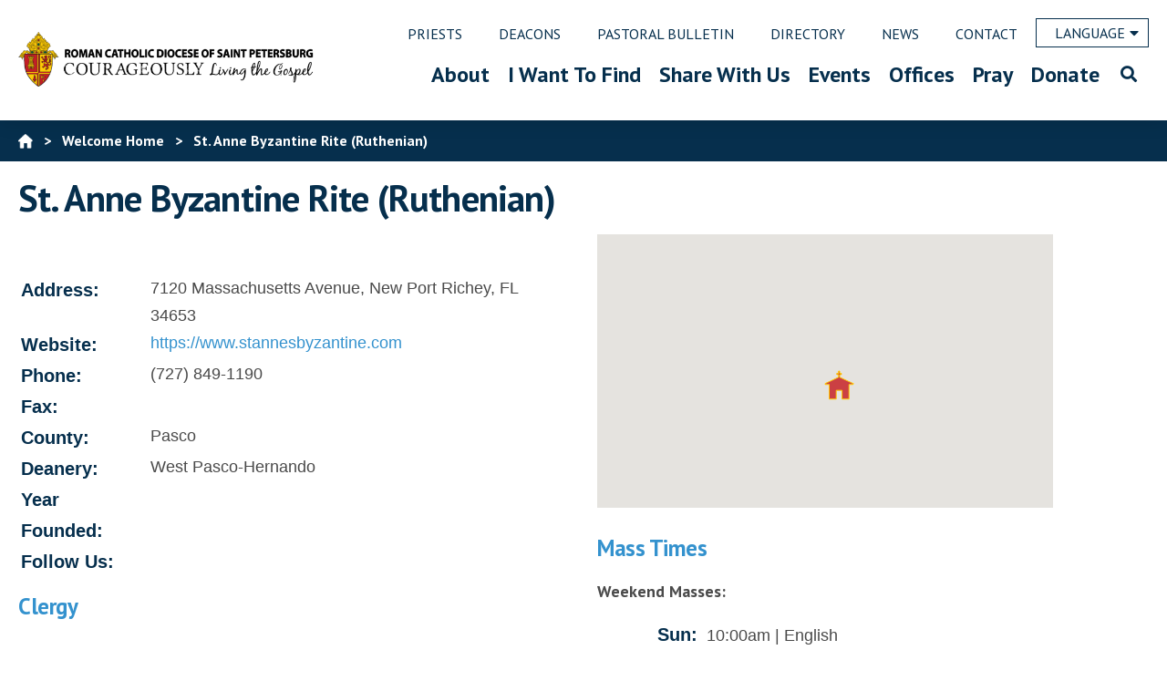

--- FILE ---
content_type: text/css
request_url: https://www.dosp.org/wp-content/plugins/dpi-modules/dpi_modules.css?ver=6.9
body_size: 10781
content:
.dpiModules.frontend,
{
	width: 100%;
}

.dpiModules.backend label
{
	width: 160px;
	display: inline-block;
	vertical-align: top;
	cursor: default;
}

.dpiModules.backend textarea
{
	width: 400px;
	height: 100px;
}

.dpiModules.frontend #googleMap .gm-style .gm-style-iw {
	font-weight: 400;
	font-size: 18px;
	font-family: 'PT Sans', sans-serif;
}

#dpi_modules_clergy_list.backend .auto-update,
#dpi_modules_parishes_list.backend .auto-update,
#dpi_modules_schools_list.backend .auto-update {
	background: #3492ce;
	color: #fff;
	border: #062f4d;
}

#dpi_modules_clergy_list.backend table.widefat,
#dpi_modules_parishes_list.backend table.widefat,
#dpi_modules_schools_list.backend table.widefat {
	margin-top: 10px;
}

.dpiModules .left
{
	float: left;
}

.dpiModules .clear
{
	clear: both;
}


.dpiModules .dpiModuleElement
{
	margin-bottom: 80px;
	border-bottom: 1px solid #d2d2d2;
	padding-bottom: 80px;
	overflow: auto;
}

@media screen and (min-width: 768px) {
	.dpiModules .records-container {
		display: grid;
		grid-template-columns: repeat(2, 1fr);
		column-gap: 20px;
	}
}

.dpiModules#dpi_modules_schools_list .grade-heading {
	text-align: center;
	margin-bottom: 20px;
	font-size: 32px;
}

.dpiModules .dpiModuleElement.school {
	margin-bottom: 10px;
	padding-bottom: 0;
	border: none;
}


.dpiModules .dpiModuleElement.school a {
	width: 100%;
	text-align: center;
}

.dpiModules.frontend h3
{
	margin-top: 0;
	margin-bottom: 2px;
	color: #3492ce;
}

.dpiModules.frontend h4
{
	margin-top: 0;
	margin-bottom: 2px;
	color: #3492ce;
}


.dpiModules.frontend label
{
	font-weight: bold;
	margin-right: 5px;
	width: 150px;
	display: inline-block;
	padding-left: 3px;
	font-size: 20px;
}

.dpiModules.frontend .additionalInformation label {
	width: auto;
}

.dpiModules .imageContainer
{
	width: 300px;
	margin-right: 30px;
	margin-bottom: 40px;
}
.dpiModules .imageContainer img
{
	display: block;
	margin: 0 auto;
	max-width: 300px;
	width: 100%;
}

#dpi_modules_parishes_view .imageContainer,
#dpi_modules_parishes_view .imageContainer img,
#dpi_modules_schools_view .imageContainer,
#dpi_modules_schools_view .imageContainer img
{
	max-width: 350px;
	width: initial;
	float: left;
}

#dpi_modules_parishes_view table.additionalInformation,
#dpi_modules_schools_view table.additionalInformation
{
	max-width: 600px;
}
#dpi_modules_parishes_view table.additionalInformation td,
#dpi_modules_schools_view table.additionalInformation td
{
	vertical-align: top;
}

.dpiModules.frontend .information
{
	max-width: 700px;
}

.dpiModules.backend #mediaPreview
{
	width: 200px;
}

.dpiModules.backend #removeImageContainer
{
	display: inline-block;
	margin-left: 15px;
	margin-top: 5px;
}

#dpi_modules_parishes_list.frontend h2 a
{
	text-decoration: none;
}

#dpi_modules_parishes_list.frontend .parishMassTimes,
#dpi_modules_schools_list.frontend .extraInformation
{
	width: 100%;
	max-width: 640px;
	min-height: 100px;
	float: right;
}

#dpi_modules_schools_list.frontend .extraInformation
{
	max-width: 550px;
}

#dpi_modules_schools_list.frontend .extraInformation {
	display: flex;
	flex-wrap: wrap;
	
}

#dpi_modules_schools_list.frontend .extraInformation > div {
	width: 48%;
	margin-bottom: 20px;
}

#dpi_modules_parishes_list.frontend .parishMassTimes label
{
	width: 110px;
	margin-right: 0;
}

#dpi_modules_parishes_list.frontend .information
{
	width: 420px;
}

#dpi_modules_schools_list.frontend .information
{
	width: 500px;
}

#dpi_modules_parishes_list.frontend #googleMap,
#dpi_modules_schools_list.frontend #googleMap
{
	width: 100%;
	/*max-width: 600px;*/
	height: 400px;
	margin: 0 auto;
	margin-top: 30px;
	padding: 0 40px;
}

#dpi_modules_parishes_list #googleMap img,
#dpi_modules_schools_list #googleMap img
{
	max-width: none;
}

#dpi_modules_parishes_view.frontend #localMap,
#dpi_modules_schools_view.frontend #googleMap
{
	width: 100%;
	max-width: 500px;
	height: 300px;
	margin: 20px 0 30px 0;
}

#dpi_modules_parishes_view #localMap img,
#dpi_modules_schools_view #googleMap img
{
	max-width: none;
}

#dpi_modules_parishes_view .button,
#dpi_modules_schools_view .button,
#dpi_modules_deacons_view .button
{
	margin-bottom: 10px;
	display: inline-block;
}


#dpi_modules_deacons_list.frontend .deacon
{
	margin-bottom: 30px;
}

#dpi_modules_schools_edit .checkboxWrapper
{
	margin: 20px;
}

.dpiModules.frontend h2 {
	margin-top: 0px;
	margin-bottom: 20px;
}


.dpiModules.frontend input, .dpiModules.frontend select, .dpiModules.frontend textarea {
	min-width: 30px;
}

.dpiModules.frontend #filterForm input {
	line-height: 1.6;
}

.dpiModules.frontend .parishMassTimes {
	display: flex;
	flex-wrap: wrap;
	justify-content: space-between;
}

.dpiModules.frontend .times-block {
	width: 48%;
}

.dpiModules.frontend .times-block table {
	width: 100%;
}

.dpiModules.frontend table td {
	vertical-align: top;
	border: none;
	padding: 0;
	word-break: keep-all;
}

.dpiModules.frontend .times-block table label {
	width: 110px;
}

.dpiModules.frontend table label,
.dpiModules.frontend #filterForm label {
	color: #062f4d;
}

.dpiModules.frontend .times-block table tr td.day {
	width: 110px;
    text-align: right;
    line-height: 28px;
	padding-right: 5px;
}

.dpiModules.frontend #socialMediaLinks a {
	color: #062f4d;
}

.dpiModules.frontend #schedule-disclaimer {
	text-align: center;
	font-style: italic;
}

.dpiModules.frontend .parish-clergy {
	display: flex;
	align-items: center;
	margin: 20px 0;
}

.dpiModules.frontend .assignmentImage {
	max-width: 150px;
	margin-right: 50px;
}

/*** Filters ***/
.dpiModules.frontend .chosen-container {
	text-align: left;
	font-size: 20px;
}

.dpiModules.frontend .chosen-container-single .chosen-single {
	border: 1px solid #707070;
	padding: 10px 10px 10px 20px;
	height: 46px;
	border-radius: 0px;
	line-height: 23px;
	text-decoration: none;
	background: none;
	color: #4a4a4a;
}

.dpiModules.frontend input[type="text"] {
	border: 1px solid #707070;
	color: #4a4a4a;
}

.dpiModules.frontend .chosen-container-single .chosen-single div {
	width: 46px;
}

.dpiModules.frontend .chosen-container-single .chosen-single div b {
	background: url('https://www.dosp.org/wp-content/themes/petersburg/images/button-filter-down-arrow.jpg') no-repeat right center;
}

.dpiModules.frontend .chosen-container-active.chosen-with-drop .chosen-single div b {
	background: url('https://www.dosp.org/wp-content/themes/petersburg/images/button-filter-down-arrow-active.jpg') no-repeat right center;
}

.dpiModules.frontend .chosen-container .chosen-results li.highlighted {
	background: #3492ce;
	color: #fff;
}

.dpiModules.frontend .chosen-container .chosen-results {
	/*overflow-y: scroll;*/
	margin: 0px;
	padding: 0px;
}

.dpiModules.frontend .chosen-container .chosen-results li {
	margin: 0;
	padding: 15px 6px 15px 20px;
}

.dpiModules.frontend #filter-right {
	width: 450px;
}

.dpiModules.frontend #filter-right label {
	width: 200px;
	display: flex;
	align-self: center;
}

.dpiModules.frontend #filter-right > div {
	display: flex;
	padding: 10px 0;
}

.dpiModules.frontend #filter-left > div {
	padding: 10px 0;
}

.dpiModules.frontend #filter-form input[type=checkbox] {
	min-width: 50px;
	margin-left: 30px;
	transform: scale(1.5);
}

.dpiModules.frontend .assignmentName {
	color: #3492ce;
}

.dpiModules.frontend .parish-clergy .assignmentPosition {
	color: #4a4a4a;
}

.dpiModules.frontend .address {
	font-size: 26px;
	line-height: 30px;
}

.dpiModules.frontend .information h3,
.dpiModules.frontend .information h3 a {
	color: #062f4d !important;
	margin-bottom: 10px;
}

.dpiModules.frontend .information h3 a:hover {
	text-decoration: none;
}

.dpiModules.frontend .details {
	text-transform: uppercase;
}

.dpiModules.frontend .button {
	background: #3492ce;
	border: none;
	color: #fff;
	text-transform: uppercase;
}

.dpiModules.frontend .button:hover {
	background: #062f4d;
}

.entry .entry-content .dpiModules.frontend a.btn-solid {
	color: #fff;
	padding: 10px 20px;
	font-weight: bold;
}


.entry .entry-content .dpiModules.frontend a.btn-solid:hover {
	text-decoration: none;
}

.dpiModules.frontend #resultsCount {
	color: #062f4d;
	margin: 80px 0 40px;
}

.dpiModules.frontend #providedByMassTimes {
	float: right;
}

.dpiModules.frontend .clergy h2 {
	margin-bottom: 20px;
}

.dpiModules.frontend .clergy label {
	color: #062f4d;
	width: 200px;
}

.dpiModules.frontend ul#assignments_container {
	list-style: none;
	margin: 0;
	padding: 0;
}

.dpiModules.frontend .clergy .left {
	margin-right: 80px;
}

.dpiModules.frontend .clergy h3 {
	margin-bottom: 10px;
}

#dpi_modules_clergy_view .imageContainer {
	max-width: 200px;
}

#dpi_modules_priests_list .imageContainer,
#dpi_modules_clergy_list .imageContainer {
	max-width: 150px;
	margin-bottom: 0px;
}

#dpi_modules_priests_list .dpiModuleElement,
#dpi_modules_clergy_list .dpiModuleElement {
	margin-bottom: 40px;
	padding-bottom: 40px;
	display: flex;
	align-items: center;
}

#dpi_modules_priests_list .information .details,
#dpi_modules_clergy_list .information .details {
	margin-top: 10px;
}

.dpiModules.frontend a.button:hover {
	color: #fff;
	text-decoration: none;
	background: #062f4d;
}

.dpiModules.frontend a.button:visited {
	color: #fff;
}

.dpiModules.frontend #clergy-filters {
	/*display: flex;
	flex-wrap: wrap;*/
	width: 100%;
	margin-bottom: 20px;
}

.dpiModules.frontend #clergy-filters > div {
	float: left;
	margin-right: 2%;
	margin-top: 1%;
}

.dpiModules.frontend #clergy-filters label {
	display: block;
	float: left;
}

.dpiModules.frontend #clergy-filters .filter-one {
	 width: 500px;
 }
 
.dpiModules.frontend #clergy-filters input[type="reset"] {
	float: left;
	clear: left;
}

#dpi_modules_priests_list #resultsCount,
#dpi_modules_clergy_list #resultsCount {
	margin-top: 40px;
}

#dpi_modules_schools_view.frontend h4 {
	margin-top: 20px;
}

#dpi_modules_schools_list.frontend #filterForm > div {
	display: flex;
	justify-content: space-between;
	flex-wrap: wrap;
}

#dpi_modules_schools_list.frontend #filterForm > div > div {
	margin: 10px 0;
}

#dpi_modules_schools_list.frontend label {
    width: auto;
}

.dpiModules.frontend #filter-buttons {
	display: flex;
	justify-content: space-between;
	margin: 20px 0 30px;
}

#dpi_modules_schools_view.frontend .affiliation {
	margin-bottom: 20px;
}

#dpi_modules_schools_view.frontend h5 {
	margin-bottom: 0;
}

#dpi_modules_schools_view .school {
	display: flex;
}

#dpi_modules_schools_view .school > div {
	width: 50%;
}

#dpi_modules_parishes_edit #masstimesContainer #masstimesCloneSource {
    display: none;


@media (max-width: 960px) {
	#dpi_modules_schools_view .school {
		flex-direction: column;
	}

	#dpi_modules_schools_view .school > div {
		width: 100%;
	}
}

@media (max-width: 500px) {
	#filter_id {
		width: 100%;
	}
}

--- FILE ---
content_type: text/css
request_url: https://www.dosp.org/wp-content/themes/petersburg/style.css?ver=0.5
body_size: 49026
content:
@charset "utf-8";

/*
 Theme Name:	Petersburg
 Theme URI:		http://diocesan.com
 Description:	Diocesan
 Author:		Ryan Ross
 Author URI:	http://diocesan.com/
 Template:		twentynineteen
 Version:		0.5
*/

html {
	font-size: 18px;
}

body {
	font-family: 'PT Sans', sans-serif;
	margin: 0;
	color: #4a4a4a;
	line-height: 1.7;
	overflow-x: hidden;
}

a, a:visited,
.entry .entry-content a:visited,
.entry .entry-content a {
	color: #3492ce;
	text-decoration: none;
}

a:hover, a:active,
.entry .entry-content a:hover, .entry .entry-content a:active {
	text-decoration: underline;
	color: #3492ce;
}

.darkblue {
	color: #062f4d;
}

.lightblue {
	color: #3492ce;
}

.wrap,
.entry .entry-content, .entry .entry-summary {
	width: 100%;
	/*max-width: 1120px;*/ /* 1080 */
	max-width: 1440px; /* 1400 */
	margin: 0 auto;
	padding: 0px 20px;
}

.entry-title {
	font-size: 3em;
	font-weight: bold;
}

#colophon .wrap {
	max-width: 1440px; /* 1400 */
}

.flextwo {
	display: flex;
	justify-content: space-between;
}

.flexcol {
	display: flex;
	flex-direction: column;
}

.anchor-bottom {
	align-items: flex-end;
}

.right {
	float: right;
}

.center {
	text-align: center;
}

.full-width {
	width: 100vw;
	position: relative;
	left: 50%;
	right: 50%;
	margin-left: -50vw !important;
	margin-right: -50vw !important;
	max-width: 100vw !important;
}

h1, h2, h3, h4, h5, h6 {
	color: #062f4d;
}

.site-content {
	/*padding-bottom: 50px;*/
}

/*** Twentynineteen overrides ***/
.author-description .author-link, .comment-metadata, .comment-reply-link, .comments-title, .comment-author .fn, .discussion-meta-info, .entry-meta, .entry-footer, .main-navigation, .no-comments, .not-found .page-title, .error-404 .page-title, .post-navigation .post-title, .page-links, .page-description, .pagination .nav-links, .sticky-post, .site-title, .site-info, #cancel-comment-reply-link, img::after, h1, h2, h3, h4, h5, h6, button, input, select, optgroup, textarea {
	font-family: 'PT Sans', sans-serif;
}

h1:not(.site-title)::before, h2::before {
	display: none !important;
}

.has-regular-font-size, .has-large-font-size, .comments-title, h3 {
	font-size: 1.375em;
}

.entry .entry-content > *, .entry .entry-summary > * {
	max-width: 1440px; /* 1400 */
}

.button, button, input[type="button"], input[type="reset"], input[type="submit"] {
	background: transparent;
	color: #000;
	border-radius: 0px;
	border: 1px solid #000;
}

.button:hover, button:hover, input[type="button"]:hover, input[type="reset"]:hover, input[type="submit"]:hover {
	background: #3492ce;
	color: #fff;
	border: 1px solid #fff;
}

.error-404.not-found .page-title, .error-404.not-found .page-content, .no-results.not-found .page-title, .no-results.not-found .page-content {
	margin: 0;
}

.archive .page-title, .search .page-title, .error404 .page-title {
	color: #767676;
	display: inline;
	letter-spacing: normal;
}

.entry .entry-title::before {
	content: "";
	display: none;
}

.entry {
	margin-top: calc(3 * 1rem);
}

button.btn-solid, .btn-solid {
	background: #3492ce;
	color: #fff;
	border: 1px solid #3492ce;
}

button.btn-solid:hover, .btn-solid:hover {
	background: #062f4d;
	border: 1px solid #062f4d;
}

.slick-dots {
	bottom: 25px;
}

.slick-dots li button::before {
	font-size: 22px;
	opacity: .50;
	color: #fff;
	-webkit-text-stroke: 2px #fff;
}

.slick-dots li.slick-active button::before {
	opacity: 1;
	color: #fff;
}

.site-content {
    overflow: visible;
}

/*** Header ***/
#primary-header, #sticky-header {
	background: #fff;
	padding: 20px;
	max-height: 150px;
}

.sticky {
	z-index: 9999;
	position: fixed;
	top: 0px;
	width: 100%;
	box-shadow: 0 0 20px rgba(0,0,0,.15);
}

.admin-bar .sticky {
	top: 32px;
}

#sticky-header {
	z-index: 9999;
	position: fixed;
	top: -150px;
	width: 100%;
	transition: transform .8s ease-in-out;
	box-shadow: 0 0 20px rgba(0,0,0,.15);
}

#sticky-header.sticky {
	transform: translateY(150px);
}

.admin-bar #sticky-header.sticky {
	transform: translateY(182px);
}

.has-mtsnb #sticky-header.sticky {
	transform: translateY(191px);
}

.admin-bar.has-mtsnb #sticky-header.sticky {
	transform: translateY(223px);
}

.has-featured #primary-header {
	background: transparent;
}

.has-mtsnb .sticky {
	top: 41px;
}

.admin-bar.has-mtsnb .sticky {
	top: 73px;
}

.site-header {
	background: lightblue; /* fall back */
	background-size: cover;
	background-position: center center;
	padding: 0px;
	margin-top: 132px;
}

.admin-bar .site-header {
	margin-top: 132px;
}

.site-header.has-featured {
	margin-top: 0px !important;
}

.admin-bar .has-featured #secondary-header {
	/*margin-top: 32px;*/
}

.has-mtsnb .has-featured #secondary-header {
	margin-top: 41px;
}

.admin-bar.has-mtsnb .has-featured #secondary-header {
	/*margin-top: 73px;*/
}

#secondary-header {
	padding: 30px 0;
	width: 100%;
	position: relative;
}

.has-featured #secondary-header {
	/* padding: 150px 0; */
	height: calc(100vh - 450px);
	display: flex;
	flex-direction: column;
	justify-content: center;
}

.home #secondary-header {
	position: absolute;
}

.home .has-featured #secondary-header {
	height: calc(100vh - 145px);
}

.home.admin-bar .has-featured #secondary-header {
	height: calc(100vh - 177px);
}

.home.has-mtsnb .has-featured #secondary-header {
	height: calc(100vh - 186px);
}

.home.admin-bar.has-mtsnb .has-featured #secondary-header {
	height: calc(100vh - 225px);
}

#secondary-header .entry-title {
	color: #fff;
}

.entry-title {
	-webkit-hyphens: none;
	-moz-hyphens: none;
	-ms-hyphens: none;
	hyphens: none;
	word-break: unset;
	word-wrap: unset;
}

.main-menu-more {
	display: none;
}

#top-menu, #main-menu {
	overflow: visible;
	position: relative;
	width: 100%;
}

#top-menu {
	z-index: 5;
}

#main-menu {
	z-index: 2;
}

#primary-menu {
	position: relative;
	z-index: 3;
}

#menus {
	position: relative;
}

#menu-language {
	
}

#menu-search {
	line-height: 60px;
	position: relative;
	z-index: 22;
}

#the-menu-search {
	z-index: 5;
}

header #logo a#logo-white {
	display: none;
}

#shift-search, .error404 .site-content .search-form {
	line-height: 60px;
	font-size: 18px;
	padding: 20px;
	position: relative;
}

.error404 .site-content .search-form {
	margin: 0 auto;
}

#the-menu-search .search-submit, #shift-search .search-submit, .error404 .search-submit {
	position: absolute;
	top: 7px;
	right: 3px;
	padding: 0.36rem 1rem;
	line-height: 2em;
	border-radius: 30px;
	background: #3492ce;
	border: none;
	color: #fff;
}

.error404 .site-content .search-submit {
    top: 10px;
    right: 23px;
}

 #shift-search .search-submit {
	top: 23px;
	right: 23px;
 }

#the-menu-search .search-field, .error404 .search-field {
	width: 600px;
	border-radius: 30px;
	border: 3px solid #c8d1d8;
	padding-left: 120px;
}

#shift-search .search-field {
	width: 100%;
	border-radius: 30px;
	border: 3px solid #c8d1d8;
	padding-left: 120px;
	height: 51px;
}

.has-featured #primary-header #the-menu-search .search-field {
	background: transparent;
	color: #fff;
}

#the-menu-search .search-form, .error404 .search-form {
	width: 600px;
	position: relative;
	font-size: 18px;
}

#the-menu-search .search-label, #shift-search .search-label, .error404 .search-label {
	position: absolute;
	left: 15px;
	color: #062f4d;
	font-weight: bold;
	z-index: 7;
}

#shift-search .search-label, .error404 .search-label {
	left: 35px;
}

#shift-search .search-label {
	line-height: 51px;
}

.has-featured #primary-header #the-menu-search .search-label {
	color: #fff;
}

#the-menu-search .search-label .fas, #shift-search .search-label .fas, .error404 .search-label .fas {
	margin-right: 10px;
}

header #logo {
	display: flex;
	align-items: center;
	z-index: 5;
	max-height: 90px;
}

header #logo a {
	display: inline-flex;
}

.button-search, .button-close-search {
	display: inline-flex;
	padding: 10px;
	border-radius: 40px;
	transition: all .5s ease;
	align-self: center;
}

.button-close-search {
	position: absolute;
	right: 0;
}

.button-search.darkblue {
	border: 3px solid rgba(255,255,255,0.6);
}

.has-featured #primary-header .button-search.darkblue {
	color: #fff;
}

.button-search.darkblue:hover, .button-close-search {
	border: 3px solid #3492ce;
	background: #3492ce;
	cursor: pointer;
	color: #fff;
}

.button-close-search .fas {
	width: 20px;
	text-align: center;
}

#search-mag {
	display: inline-block;
	background: url('/wp-content/themes/petersburg/images/icon-search-dark.png');
	background-size: contain;
	width: 16px;
	height: 18px;
	background-repeat: no-repeat;
	vertical-align: middle;
}

#the-menu-search {
	display: none;
	line-height: 60px;
	position: absolute;
	right: 0;
	bottom: 0;
	height: 60px;
	vertical-align: middle;
	width: 0;
}

#top-menu #google_language_translator select.goog-te-combo {
	width: 0px;
	padding: 0px !important;
	border: none !important;
}

.chosen-container-single a.chosen-single, #google_language_translator .chosen-container-single a {
	display: block !important;
}

#top-menu .chosen-single {
	background: transparent;
	border-radius: 0px;
	color: #062f4d;
	box-shadow: none;
}

.has-featured #top-menu .chosen-single {
	color: #fff;
}

.chosen-container {
	/*position: relative;
	z-index: 500;*/
}

#top-menu .chosen-container-single .chosen-drop {
	border-radius: 0px;
}

#top-menu .chosen-container .chosen-results li.highlighted {
	background: #3492ce;
	color: #fff;
}

#top-menu .chosen-container .chosen-drop {
	background: rgba(255,255,255,.95);
}

#top-menu .chosen-container-single .chosen-single div b {
	background: url('/wp-content/themes/petersburg/images/chosen-sprite-blue.png') no-repeat 0 2px;
}

.has-featured #top-menu .chosen-container-single .chosen-single div b {
	background: url('/wp-content/themes/petersburg/images/chosen-sprite-white.png') no-repeat 0 2px;
}

#top-menu .chosen-container {
	font-size: 16px;
	margin: 12px 0;
}

.chosen-container-single .chosen-search input[type="text"] {
	background: url('/wp-content/themes/petersburg/images/icon-search-dark.png') no-repeat 98% 4px !important;
	background-size: 26px auto !important;
}

/*** Breadcrumb ***/
#bread-crumb {
	background: #062f4d;
	color: #fff;
	font-size: 16px;
	font-weight: bold;
	height: 45px;
	line-height: 45px;
}

#home-icon {
	display: inline-block;
	background: url('/wp-content/themes/petersburg/images/icon-home.png');
	background-size: contain;
	width: 16px;
	height: 18px;
	background-repeat: no-repeat;
	vertical-align: middle;
}

#bread-crumb a, #bread-crumb a:visited, #bread-crumb a:hover {
	color: #fff;
}

/*** Footer ***/
.site-footer {
	background: #eeeeee;
	color: #062f4d;
}

#colophon .site-info {
	color: #062f4d;
	padding: 10px 0px;
	margin: 0px;
	font-size: 12px;
}

.hearts {
	color: #3492ce;
}

.footer-top {
	display: flex;
}

.footer-top a {
	width: 50%;
	position: relative;
	background-size: cover;
	background-repeat: no-repeat;
	background-position: center center;
}

.footer-top a:hover {
	text-decoration: none;
}

.footer-top .overlay {
	width: 100%;
	height: 100%;
	position: absolute;
	background: #062f4d;
	opacity: .75;
	top: 0;
	left: 0;
	z-index: 2;
}

#colophon .panel {
	color: #fff;
	display: flex;
	flex-direction: column;
	align-items: center;
	justify-content: center;
	position: relative;
	z-index: 10;
	height: 300px;
}

#colophon .panel button {
	color: #fff;
	border: 1px solid #fff;
}

#panelone {
	background-image: url("https://www.dosp.org/wp-content/uploads/2019/06/dosp-click.jpg");
}

#paneltwo {
	background-image: url("https://www.dosp.org/wp-content/uploads/2019/06/make-a-gift.jpg");
}

.ptitle {
	font-size: 24px;
	font-weight: bold;
}

.pbutton {
	font-size: 20px;
	text-transform: uppercase;
}

#fleft {
	padding-left: 40px;
	font-size: 20px;
	line-height: 28px;
}

#fleft h4 {
	font-size: 26px;
}

#fright {
	width: 20%;
}

#fsocial {
	padding: 10px 0px;
}

.flogo {
	width: 100%;
	max-width: 275px;
	padding: 20px;
}

.finfo {
	width: 100%;
	padding: 20px;
}

/*** Home Page ***/

.section-heading {
	font-size: 40px;
	font-weight: bold;
}

#cc-signup .button {
	border: none !important;
	background: #3492ce !important;
	color: #fff !important;
	font-weight: bold !important;
	text-transform: uppercase !important;
	font-size: 20px !important;
}

#cc-signup a:hover {
	text-decoration: none;
}

/*** Courageously Living the Gospel ***/
#clg-promo {
	background: url('/wp-content/themes/petersburg/images/background-clg.jpg');
	background-size: cover;
	background-position: center center;
	padding: 60px 0 80px;
}

@font-face {
	font-family: 'BlackJack';
	src: 
		local('BlackJack'),
		url('fonts/BLACKJAR.TTF') 
		format('truetype');
}

@font-face {
	font-family: 'Esteh';
	src: 
		local('Esteh'),
		url('fonts/Esteh.ttf') 
		format('truetype');
}

@font-face {
	font-family: 'Portmanteau';
	src: 
		local('Portmanteau'),
		url('fonts/Portmanteau Regular.ttf') 
		format('truetype'),
		url('fonts/Portmanteau-Regular.ttf')
		format('opentype');
}
#clg-title {
	margin-bottom: 20px;
	display: flex;
	justify-content: center;
	align-items: center;
}

.courageously {
	font-family: "Portmanteau";
	color: #fff;
	font-size: 48px;
}

.ltg {
	font-family: "BlackJack";
	color: #ffcb05;
	font-size: 50px;
	margin-top: 15px;
	margin-left: 10px;
}

.g {
	font-family: "Esteh";
}

#clg-quote {
	font-family: "BlackJack";
	color: #fff;
	font-size: 34px;
	line-height: 46px;
}

.quote-small {
	font-size: 26px;
}

#clg-promo button {
	color: #fff;
	border: 1px solid #fff;
	text-transform: uppercase;
	font-size: 18px;
	margin-top: 30px;
}

/*** Home Header ***/
.home #secondary-header .wrap {
	display: flex;
	align-items: center;
	height: calc(100vh - 450px); /* 150 header + 300 wrap padding */
}

.home.admin-bar #secondary-header .wrap {
	height: calc(100vh - 482px); /* 150 header + 300 wrap padding + 32 admin bar */
}

.home.has-mtsnb #secondary-header .wrap {
	height: calc(100vh - 491px); /* 150 header + 300 wrap padding + 41 notification bar */
}

.home.has-mtsnb.admin-bar #secondary-header .wrap {
	height: calc(100vh - 523px); /* 150 header + 300 wrap padding + 41 notification bar +32 admin bar */
}

#home-image-text {
	color: #fff;
	font-size: 50px;
}

#home-slider {
	width: 100%;
	position: relative;
	top: 0;
	height: 100vh;
	z-index: 1;
	margin-top: -132px;
}

#home-slider .slide {
	display: flex;
	width: 100%;
	height: 100vh;
	background-size: cover;
	background-position: center center;
}

#home-slider.slick-dotted.slick-slider {
	margin-bottom: 0;
}

.admin-bar #home-slider,
.admin-bar #home-slider .slide {
	height: calc( 100vh - 32px );
}

#home-slider .slide-caption {
	width: 100%;
	max-width: 1400px;
	color: #fff;
	margin: 0 auto 80px;
	align-self: flex-end;
	font-size: 46px;
	line-height: 61px;
	padding: 0 40px;
	text-align: center;
}

#home-slider .button {
	text-transform: uppercase;
	font-size: 20px;
	font-weight: bold;
	display: inline-block;
}

#home-video {
	width: 100%;
	position: relative;
	top: 0;
	margin-top: -132px;
	height: 100vh;
	z-index: 1;
	font-size: 0;
}

#home-video video {
	width: 100%;
	height: calc(100vh);
	min-height: 200px;
	object-fit: cover;
	/*object-position: 50% 30%;*/
}

.admin-bar #home-video,
.admin-bar #home-video video {
	height: calc( 100vh - 32px );
}

#video-caption {
	position: absolute;
	bottom: 45%;
	width: 100%;
	text-align: center;
	font-family: "Portmanteau";
	color: #fff;
	/*font-size: 48px;*/
	font-weight: bold;
}

#video-caption .button {
	background: #3492ce;
	color: #fff;
	border: none;
	/*padding-top: .6rem;*/
	text-transform: uppercase;
	font-size: 20px;
	font-weight: bold;
	display: inline-block;
}

#video-caption .button:hover {
	background: #062f4d;
	/*text-decoration: none;*/
}

/*** Feature Grid ***/
#feature-grid {
	/**/
}

#feature-grid .feature-item {
	background-position: center center;
	background-size: cover;
	position: relative;
	width: 32%;
	height: 240px;
	margin-bottom: 2%;
	cursor: pointer;
	overflow: hidden;
	top: 0;
	right: 0;
	bottom: 0;
	left: 0;
	z-index: 1;
	display: flex;
	flex-direction: column;
	justify-content: flex-end;
	transition: all .3s ease-in-out;
	background-color: #3492ce; /* default */
}

#feature-grid .feature-overlay {
	/**/
}

#feature-grid .feature-content {
	font-size: 20px;
	font-weight: bold;
	color: #fff;
	padding: 0 10px 20px 40px;
	transform: translateY(100%);
	transition: all .3s ease-in-out;
	z-index: 8;
}

#feature-grid .feature-excerpt {
	font-weight: 400;
	margin: 0;
	line-height: 24px;
}

#feature-grid h4.the-title {
	position: absolute;
	bottom: 100%;
	padding: 40px 0 30px;
	margin: 0;
	font-size: 30px;
	color: #fff;
	transition: all .3s ease-in-out;
}

#feature-grid .feature-item:hover .feature-content {
	transform: translateY(0%);
	color: #4a4a4a;
}

#feature-grid .feature-item:hover h4.the-title {
	padding-bottom: 10px;
	color: #4a4a4a;
}

#feature-grid.grid-2 > div:first-of-type,
#feature-grid.grid-4 > div:nth-of-type( 4n + 2 ),
#feature-grid.grid-4 > div:nth-of-type( 4n + 3 ),
#feature-grid.grid-5 > div:first-of-type,
#feature-grid.grid-7 > div:first-of-type,
#feature-grid.grid-7 > div:last-of-type,
#feature-grid.grid-8 > div:first-of-type {
	width: 66%;
}

#feature-grid .feature-item::after {
	transition: all .3s ease-in-out;
}

#feature-grid .feature-item:hover::after {
	opacity: 0.95;
	background: -moz-linear-gradient(0deg, rgba(255,255,255,1) 0%, rgba(255,255,255,0.8) 20%, rgba(255,255,255,0) 100%);
	background: -webkit-linear-gradient(0deg, rgba(255,255,255,1) 0%, rgba(255,255,255,0.8) 20%, rgba(255,255,255,0) 100%);
	background: linear-gradient(0deg, rgba(255,255,255,1) 0%, rgba(255,255,255,0.8) 20%, rgba(255,255,255,0) 100%);
	filter: progid:DXImageTransform.Microsoft.gradient(startColorstr="#ffffff",endColorstr="#ffffff",GradientType=1);
}

/*** Featured Panels ***/
#featured-panels {
	display: flex;
	justify-content: space-between;
	align-items: center;
	height: calc(100vw *.38);
}

#featured-panels .panel {
	background-size: cover;
	background-position: center center;
	width: 25%;
	padding-top: 30%;
	margin: 0 5px;
	flex-basis: calc(100% / 4);
	border-bottom: 12px solid #3492ce;
	transition: all .5s ease;
	position: relative;
	-webkit-box-shadow: 0px 3px 6px 0px rgba(0,0,0,0.16);
	-moz-box-shadow: 0px 3px 6px 0px rgba(0,0,0,0.16);
	box-shadow: 0px 3px 6px 0px rgba(0,0,0,0.16);
}

#featured-panels .panel .caption {
	height: 0;
	text-transform: uppercase;
	color: #fff;
	background: #3492ce;
	position: absolute;
	bottom: 0;
	overflow: hidden;
	width: 100%;
	text-align: center;
	transition: all .5s ease;
	font-size: 16px;
}

#featured-panels .panel .caption.empty {
	background: transparent;
}

#featured-panels .panel .caption .arrow {
	height: 50px;
	color: #fff;
	background: #ffcb05;
	position: absolute;
	bottom: 0;
	width: 100%;
	font-size: 28px;
}

#featured-panels .panel button {
	color: #fff;
	background: #3492ce;
	text-transform: uppercase;
	border: none;
	position: absolute;
	/*bottom: 100px;
	left: 0;
	right: 0;*/
	transform: translate(-50%, -50%);
	left: 50%;
	bottom: 75px;
	margin: 0 auto;
	z-index: 88;
	font-size: 20px;
}

#featured-panels .panel .gradient {
	position: absolute;
	top: 0;
	width: 100%;
	height: 100%;
	background: url('/wp-content/themes/petersburg/images/gradient-panel.png');
	background-repeat: repeat-x;
	background-position: left bottom;
}

#featured-panels .panel:hover {
	padding-top: 32%;
	border-bottom: 0px;
	-webkit-box-shadow: 0px 3px 16px 0px rgba(0,0,0,0.4);
	-moz-box-shadow: 0px 3px 16px 0px rgba(0,0,0,0.4);
	box-shadow: 0px 3px 16px 0px rgba(0,0,0,0.4);
}

#featured-panels .panel:hover .caption {
	height: 160px;
	padding-top: 60px;
}

/*** Grid Items ***/
#home-grid {
	
}

#grid-items {
	display: flex;
	justify-content: space-between;
	flex-wrap: wrap;
	text-align: left;
	margin-top: 40px;
}

#grid-items .item {
	width: 23%;
	margin-bottom: 50px;
}

#grid-items .item a {
	text-decoration: none;
}

#grid-items .item .image {
	/*object-fit: cover;
	height: 240px;
	width: 100%;*/
	object-fit: contain;
	height: 250px;
	width: 500px;
	transition: all .5s;
}

#grid-items .item .title {
	font-weight: bold;
	color: #3492ce;
	font-size: 26px;
}

#grid-items .item .caption {
	color: #4a4a4a;
	font-size: 20px;
	line-height: 26px;
}

#grid-items .item:hover .image {
	transform: scale(1.1);
}

/*** Learn About ***/

#learn-about {
	/*margin: 80px 0 50px;*/
	margin: 0px 0 60px;
}

.learn-about-contain .chosen-container {
	text-align: left;
	font-size: 24px;
}

.learn-about-contain .chosen-container-single .chosen-single {
	border: 1px solid #707070;
	padding: 10px 10px 10px 20px;
	height: 60px;
	border-radius: 0px;
	line-height: 30px;
	text-decoration: none;
	color: #4a4a4a;
}

.learn-about-contain .chosen-container-single .chosen-single div {
	width: 60px;
}

.learn-about-contain .chosen-container-active.chosen-with-drop .chosen-single div b {
	background-position: unset;
}

.learn-about-contain .chosen-container-single .chosen-single div b {
	background: url('https://www.dosp.org/wp-content/themes/petersburg/images/button-learn-down-arrow.png') no-repeat right center;
}

.learn-about-contain .chosen-container .chosen-results li.highlighted {
  background: #3492ce;
  color: #fff;
}

#top-menu .chosen-container .chosen-results, .learn-about-contain .chosen-container .chosen-results {
	/*overflow-y: scroll;*/
	margin: 0px;
	padding: 0px;
}

.learn-about-contain .chosen-container .chosen-results li {
	margin: 0;
	padding: 15px 6px 15px 20px;
}

/*** Subscribe ***/
#subscribe-bar {
	background: #062f4d;
	color: #fff;
	padding: 40px 0;
	margin-bottom: 0;
}

#subscribe-content {
	display: flex;
	justify-content: space-between;
	align-items: center;
	padding: 20px 0;
}

#subscribe-content-sans-form {
	display: flex;
	align-items: center;
	flex-direction: column;
}

.subscribe-title {
	font-size: 50px;
	line-height: 50px;
	font-weight: bold;
}

#subscribe-content-sans-form .subscribe-title {
	font-size: 38px;
	line-height: 38px;
}

#ministry-supported {
	font-size: 20px;
	color: #4a4a4a;
	text-align: center;
	font-style: italic;
	clear: both;
}

#subscribe-bar button[type="submit"], #stay-updated-embed button[type="submit"] {
	background: #3492ce;
	color: #fff;
	border: 1px solid #3492ce;
	text-transform: uppercase;
	padding: .73rem 1rem;
}

/*** Office Ministry Pages ***/
#content-office {
	position: relative;
}

#office-links {
	/*position: absolute;
	top: 0;
	right: 0;*/
}

#office-links .button {
	border: none;
	background: #3492ce;
	color: #fff;
	font-weight: bold;
	text-transform: uppercase;
	font-size: 20px;
	margin-left: 10px;
}

#office-top {
	display: flex;
	justify-content: space-between;
	align-items: center;
}

#office-sub-title h2 {
	margin: 0;
}

ul#social-office {
	list-style: none;
	padding-left: 0px;
}

ul#social-office li {
	display: inline-block;
	margin: 5px;
}

ul#social-office a {
	color: #fff;
}

ul#social-office a:hover {
	color: #3492ce;
}

ul#social-office i {
	font-size: 30px;
}

.social-fb::before {
	content: "\f082";
}

.social-tw::before {
	content: "\f099";
}

.social-in::before {
	content: "\f16d";
}

.social-fr::before {
	content: "\f16e";
}

.social-pt::before {
	content: "\f0d2";
}

.social-yt::before {
	content: "\f167";
}

.social-vm::before {
	content: "\f27d";
}

/*** Feature Office Panels ***/
#features-contain {
	clear: both;
}

#features-contain h2 {
	margin-top: 3rem;
	margin-bottom: 2rem;
}

#office-features, #office-children-nav {
	display: flex;
	flex-wrap: wrap;
	justify-content: space-between;
}

.feature {
	width: 47%;
	margin-bottom: 60px;
}

.feature-header {
	width: 100%;
	height: 250px;
	background-size: cover;
	position: relative;
	background-position: center center;
}

.child-panel .feature-header {
	background-color: #062f4d;
}

.feature-overlay {
	width: 100%;
	height: 100%;
	position: absolute;
	background: url('/wp-content/themes/petersburg/images/feature-gradient.png');
	background-repeat: repeat-x;
	background-position: left bottom;
	z-index: 4;
}

.feature-title {
	position: absolute;
	z-index: 55;
	display: flex;
	justify-content: center;
	align-items: center;
	width: 100%;
	height: 100%;
	color: #fff;
	font-size: 50px;
	font-weight: bold;
	text-align: center;
	padding: 20px;
}

.feature-summary {
	margin: 25px 0;
}

a.learn-more-link, a.view-all-link {
	text-transform: uppercase;
	text-decoration: none !important;
	font-weight: bold;
	display: flex;
	color: #3492ce;
}

.view-all-link::after,
.learn-more-link::after, 
.click-link::after {
	font-family: "Font Awesome 5 Free";
	font-weight: 900;
	content: "\f105";
	font-size: 14px;
	padding-left: 8px;
	line-height: 26px;
	align-self: center;
}

/*** Staff ***/
#staff-contain {
	display: flex;
	justify-content: space-between;
	flex-wrap: wrap;
}

.staff-name {
	font-weight: bold;
}

staff {
	display: block;
	overflow: auto;
}

#staff-members {
	display: flex;
	flex-wrap: wrap;
}

#staff-members staff {
	width: 47%;
	display: flex;
	justify-content: left;
	margin-bottom: 60px;
	align-items: start;
}

#staff-members staff .staff-info {
	display: flex;
	flex-direction: column;
	justify-content: space-between;
}

#staff-members staff .staff-name {
	color: #3492ce;
}

#staff-members button {
	margin-top: 10px;
}

staff img {
	margin-right: 30px;
	object-fit: contain;
}

staff .staff-title {
	font-weight: bold;
}

staff .staff-image {
	float: left;
}

staff .bio {
	margin-top: 10px;
}

/*** News ***/
#news-contain {
	
}

#blog-feed {
	width: 65%;
	display: flex;
	flex-wrap: wrap;
	justify-content: space-between;
	align-self: flex-start;
}

#blog-feed > div {
	width: 46%;
}

#twitter-parkes {
	width: 30%;
}

#twitter-parkes h2 {
	margin-top: 0;
}

.news-cat-title {
	color: #fff;
	text-transform: uppercase;
	width: 100%;
	margin-bottom: 5px;
	font-size: 15px;
	font-weight: bold;
	padding: 5px 15px;
}

.cat-1, .cat-7, .cat-13, .accent-1 { background: #062f4d; }
.cat-2, .cat-8, .cat-14, .accent-2 { background: #3492ce; }
.cat-3, .cat-9, .cat-15, .accent-3 { background: #006a55; }
.cat-4, .cat-10, .cat-16, .accent-4 { background: #c4161c; }
.cat-5, .cat-11, .cat-17, .accent-5 { background: #3492ce; }
.cat-6, .cat-12, .cat-18, .accent-6 { background: #4a4a4a; }

a.news-link,
.entry .entry-content a.news-link {
	display: block;
	color: #4a4a4a;
	text-decoration: none;
	padding-top: 15px;
	margin-top: 15px;
	line-height: 24px;
	border-top: 1px solid #c1c6cc;
}

a.news-link:hover,
.entry .entry-content a.news-link:hover {
	text-decoration: underline;
}

.view-all-link {
	margin: 30px 0;
}

.top-news {
	
}

.top-contain {
	background-size: cover;
	background-position: center center;
	width: 100%;
	height: 210px;
	position: relative;
}

.top-title {
	color: #fff;
	padding: 15px;
	position: absolute;
	bottom: 0;
	left: 0;
	line-height: 24px;
	font-weight: bold;
	z-index: 56;
}

.top-overlay {
	width: 100%;
	height: 100%;
	position: absolute;
	background: url('/wp-content/themes/petersburg/images/feature-gradient.png');
	background-repeat: repeat-x;
	background-position: left bottom;
	z-index: 4;
}

#post-info {
	border-bottom: 1px solid #d2d2d2;
	padding-bottom: 20px;
	font-size: 15px;
	display: flex;
	color: #3492ce;
}

#post-info > span {
	margin-right: 35px;
	display: flex;
	align-items: center;
}

#post-info svg, #post-info .far {
	fill: #3492ce;
	color: #3492ce;
	margin-right: 10px;
}

.byline {
	display: none !important;
}

.entry-left {
	width: 70%;
}

.entry-right {
	width: 26%;
}

#recent-news {
	border: 1px solid #c1c6cc;
	border-bottom: none;
}

.recent-title {
	text-transform: uppercase;
	border-bottom: 1px solid #c1c6cc;
	font-size: 20px;
	font-weight: bold;
	text-align: center;
	padding: 13px;
}

a.item-title,
.entry .entry-content a.item-title {
	line-height: 24px;
	color: #4a4a4a;
	text-decoration: none;
}

a.item-title:hover,
.entry .entry-content a.item-title:hover {
	text-decoration: underline;
}

.recent-item {
	border-bottom: 1px solid #c1c6cc;
	display: flex;
}

.recent-info {
	padding: 16px;
	display: flex;
	flex-direction: column;
	width: 100%;
}

.recent-item [class^="accent"] {
	width: 25px;
	margin-bottom: -1px;
}

.recent-pub, .recent-cats {
	font-size: 13px;
	color: #4a4a4a;
	display: flex;
	align-items: center;
	flex-wrap: wrap;
}

.recent-pub a, .recent-cats a,
.entry .entry-content .recent-pub a,
.entry .entry-content .recent-cats a {
	color: #4a4a4a;
}

.recent-pub::before,
.recent-cats::before,
.cat-post-pub::before {
	font-family: "Font Awesome 5 Free";
	font-weight: 400;
	font-size: 15px;
	padding-right: 9px;
	line-height: 26px;
	align-self: center;
}

.recent-pub::before,
.cat-post-pub::before {
	content: "\f017";
}

.recent-cats::before {
	content: "\f07b";
}

.entry-left p:first-of-type {
	margin-top: 0px;
}

#category-posts {
	/*display: flex;
	justify-content: space-between;
	flex-wrap: wrap;*/
	margin-top: 60px;
	/*align-items: flex-start;*/
	display: grid;
    grid-gap: 60px;
    grid-template-columns: repeat(auto-fill, 30%);
}

#category-posts article {
	/*width: 31%;*/
	background: #eee;
	margin-top: 0px;
	/*margin-bottom: 40px;*/
}

.cat-post-contain {
	padding: 20px 30px 30px 30px;
}

.cat-post-thumb + .cat-post-contain {
	padding: 10px 30px 30px 30px;
}

.cat-post-title {
	font-size: 20px;
	font-weight: bold;
	color: #062f4d;
	line-height: 32px;
}

.cat-post-title a,
.entry .entry-content .cat-post-title a {
	color: #062f4d;
}

.cat-post-pub {
	color: #3492ce;
	font-size: 15px;
	margin-top: 10px;
	margin-bottom: 10px;
}

.read-more-link {
	
}

.cat-post-thumb {
	width: 100%;
	height: 225px;
	object-fit: cover;
}

.cat-post-excerpt p:first-of-type {
	margin-top: 0;
}

/*** DOSP Click ***/
#resources-menu {
	display: flex;
	justify-content: space-between;
	flex-wrap: wrap;
	margin-top: 50px;
}

.click-cat {
	width: 46%;
}

.click-cat a:hover {
	text-decoration: none !important;
}

.click-gradient {
	position: absolute;
	top: 0;
	width: 100%;
	height: 100%;
	background: url('/wp-content/themes/petersburg/images/gradient-resource.png');
	background-repeat: repeat-x;
	background-position: left bottom;
}

.click-button {
	display: flex;
	justify-content: center;
	align-items: center;
	height: 250px;
	background-position: center center;
	background-size: cover;
	position: relative;
}

.click-button h4 {
	color: #fff;
	font-size: 50px;
	font-weight: bold;
	z-index: 7;
}

.click-description {
	margin: 20px 0;
}

a.click-link {
	text-transform: uppercase;
	font-weight: bold;
}

#click-nav,
#feature-grid {
	display: flex;
	flex-wrap: wrap;
	justify-content: space-between;
	margin-bottom: 0px;
}

#feature-grid {
	clear: both;
}

.click-nav-block {
	background-position: center center;
	background-size: cover;
	position: relative;
	width: 32%;
	height: 240px;
	display: flex;
	justify-content: center;
	align-items: center;
	font-size: 50px;
	font-weight: bold;
	color: #fff;
	margin-bottom: 2%;
}

.click-nav-block:hover {
	cursor: pointer;
}

.click-nav-block::after,
#feature-grid .feature-item::after {
	content: " ";
	position: absolute;
	width: 100%;
	height: 100%;
	top: 0;
	left: 0;
	background: #1c1c1c;
	opacity: .25;
}

.click-nav-label {
	position: relative;
	z-index: 8;
}

.click-first {
	width: 66%;
}

#click-forms {
	background-image: url('/wp-content/themes/petersburg/images/click-button-forms.jpg');
}

#click-fliers {
	background-image: url('/wp-content/themes/petersburg/images/click-button-fliers.jpg');
}

#click-quick-links {
	background-image: url('/wp-content/themes/petersburg/images/click-button-quick-links.jpg');
}

#click-policies {
	background-image: url('/wp-content/themes/petersburg/images/click-button-policies.jpg');
}

#click-reports {
	background-image: url('/wp-content/themes/petersburg/images/click-button-reports.jpg');
}

#click-resources-contain {
	display: flex;
	justify-content: space-between;
	flex-wrap: wrap;
	margin-top: 20px;
}

.click-resource {
	width: 48%;
	margin-bottom: 50px;
}

/*** IE Object-Fit ***/
.compat-object-fit {
	background-repeat: no-repeat;
	background-position-x: center;
}

.compat-object-fit .image {
	visibility: hidden;
}

/*** ShiftNav ***/
.shiftnav-toggle-button {
	display: flex !important;
	padding: 10px 15px;
	color: white;
	background: none !important;
	z-index: 999;
	position: relative;
	flex-direction: column;
	align-items: center;
	text-transform: uppercase;
}

.shiftnav-toggle-button i {
	font-size: 36px;
}

.shiftnav-toggle-button:hover {
	display: flex;
	padding: 10px 15px;
	background: none;
	color: #dedede;
	text-decoration: none;
}

.shiftnav.shiftnav-skin-light.shiftnav-right-edge {
	border-left: none;
	width: 100%;
}

.shiftnav.shiftnav-right-edge {
	right: 0;
	-webkit-transform: translateX(100%) !important;
	-moz-transform: translateX(100%) !important;
	-ms-transform: translateX(100%) !important;
	-o-transform: translateX(100%) !important;
	transform: translateX(100%) !important;
	top: 100px;
}

.has-mtsnb .shiftnav.shiftnav-right-edge {
	top: 141px;
}

.shiftnav-open .shiftnav.shiftnav-open-target {
	-webkit-transform: translateX(0) !important;
	-moz-transform: translateX(0) !important;
	-ms-transform: translateX(0) !important;
	-o-transform: translateX(0) !important;
	transform: translateX(0) !important;
}

.shiftnav:after {
	display: none !important;
}

#shift-quick-links, #shift-contact {
	padding: 10px 20px;
	color: #062f4d;
	font-size: 14px;
}

#shift-quick-links a {
	display: block;
	text-transform: uppercase;
	font-size: 16px;
	padding: 5px 0px;
	color: #062f4d;
}

#shift-quick-links a:hover {
	text-decoration: none;
}

#shift-contact div > span {
	font-weight: bold;
	padding-right: 4px;
}

.shiftnav-toggle-button .fa-close:before {
	content: "\f00d" !important;
}

/*** 404 ***/
.error-404 {
	text-align: center;
	padding: 40px 0;
}

/*** Stay Updated 2020 ***/
#stay-updated {
	padding: 60px 0;
	clear: both;
}

#updated-columns {
	display: flex;
}

#updated-columns > div {
	padding: 0 60px;
	width: 50%;
}

#updated-columns button {
	color: #fff;
	background: #3492ce;
	text-transform: uppercase;
	border: none;
	padding: 1em 3em;
	font-size: 20px;
}

#updated-columns h4 {
	margin-bottom: .5rem;
}

#updated-columns p {
	margin-top: 0;
}

/*** ACF Masonry Row ***/

.full-width-row {
	width: 100vw;
	max-width: 100vw !important;
	position: relative;
	left: 50%;
	right: 50%;
	margin-left: -50vw !important;
	margin-right: -50vw !important;
}

.masonry-row {
	color: #fff;
	clear: both;
	margin-top: 0 !important;
}

.home .masonry-row {
	padding-top: 60px;
}

.masonry-row li {
	line-height: 0;
	float: left;
}

.masonry-row a {
	line-height: 1.5;
	color: #fff;
	text-decoration: none;
	position: absolute;
	background-image: linear-gradient(-180deg, rgba(25,25,25,0) 20%, #111 110%);
	cursor: pointer;
	overflow: hidden;
	top: 0;
	right: 0;
	bottom: 0;
	left: 0;
	z-index: 1;
	display: flex;
	flex-direction: column;
	justify-content: flex-end;
	transition: all .2s ease-in-out;
}

.masonry-row ul {
	list-style: none;
	margin: 0;
	padding: 0;
}

.masonry-row ul li {
	margin: 0;
	padding: 0;
	display: inline-block;
	position: relative;
	box-sizing: border-box;
	background-size: cover;
	background-position: center;
}

.masonry-row ul li::after {
	display: inline-block;
	position: relative;
	content: '';
	padding-top: 50%;
	width: 100%;
}

/* 2 tiles */

.masonry-row ul.masonry-2 li:nth-child(1) {
	width: calc(50%);
}

.masonry-row ul.masonry-2 li:nth-child(2) {
	width: calc(50%);
}

/* 3 tiles */

.masonry-row ul.masonry-3 li:nth-child(1) {
	width: calc(33%);
}

.masonry-row ul.masonry-3 li:nth-child(2) {
	width: calc(33%);
}

.masonry-row ul.masonry-3 li:nth-child(3) {
	width: calc(33%);
}

/* 4 tiles */

.masonry-row ul.masonry-4 li:nth-child(1) {
	width: calc(50%);
}

.masonry-row ul.masonry-4 li:nth-child(2) {
	width: calc(50%);
}

.masonry-row ul.masonry-4 li:nth-child(2)::after {
	padding-top: 25%;
}

.masonry-row ul.masonry-4 li:nth-child(3) {
	width: calc(25%);
}

.masonry-row ul.masonry-4 li:nth-child(4) {
	width: calc(25%);
}

/* 5 tiles */

.masonry-row ul.masonry-5 li:nth-child(1) {
	width: calc(57.142857142%);
}

.masonry-row ul.masonry-5 li:nth-child(2) {
	width: calc(42.857142857%);
	float: right;
}

.masonry-row ul.masonry-5 li:nth-child(3) {
	width: calc(42.857142857%);
	float: right;
}

.masonry-row ul.masonry-5 li:nth-child(4) {
	width: calc(28.571428571%);
	float: right;
}

.masonry-row ul.masonry-5 li:nth-child(5) {
	width: calc(28.571428571%);
	float: right;
}

/* 6 tiles */
.masonry-row ul.masonry-6 li:nth-child(1) {
	width: calc(50%);
	float: left;
}

.masonry-row ul.masonry-6 li:nth-child(1)::after {
	padding-top: 66%;
}

.masonry-row ul.masonry-6 li:nth-child(2) {
	width: calc(25%);
	float: right;
}

.masonry-row ul.masonry-6 li:nth-child(3) {
	width: calc(25%);
	float: right;
}

.masonry-row ul.masonry-6 li:nth-child(4) {
	width: calc(50%);
	float: right;
}

.masonry-row ul.masonry-6 li:nth-child(4)::after {
	padding-top: 66%;
}

.masonry-row ul.masonry-6 li:nth-child(5) {
	width: calc(25%);
	float: left;
}

.masonry-row ul.masonry-6 li:nth-child(6) {
	width: calc(25%);
	float: left;
}
/***
.masonry-row ul.masonry-6 li:nth-child(1) {
	width: calc(22.5%);
}

.masonry-row ul.masonry-6 li:nth-child(1)::after {
	padding-top: 200%;
}

.masonry-row ul.masonry-6 li:nth-child(2) {
	width: calc(50%);
}

.masonry-row ul.masonry-6 li:nth-child(2)::after {
	padding-top: 60%;
}

.masonry-row ul.masonry-6 li:nth-child(3) {
	width: calc(27.5%);
}

.masonry-row ul.masonry-6 li:nth-child(3)::after {
	padding-top: 81.82%;
}

.masonry-row ul.masonry-6 li:nth-child(4) {
	width: calc(27.5%);
	float: right;
}

.masonry-row ul.masonry-6 li:nth-child(4)::after {
	padding-top: 81.82%;
}

.masonry-row ul.masonry-6 li:nth-child(5) {
	width: calc(25%);
}

.masonry-row ul.masonry-6 li:nth-child(5)::after {
	padding-top: 60%;
}

.masonry-row ul.masonry-6 li:nth-child(6) {
	width: calc(25%);
}

.masonry-row ul.masonry-6 li:nth-child(6)::after {
	padding-top: 60%;
}***/

/* 7 tiles */

.masonry-row ul.masonry-7 li:nth-child(1) {
	width: calc(50%);
}

.masonry-row ul.masonry-7 li:nth-child(1)::after {
	padding-top: 50%;
}

.masonry-row ul.masonry-7 li:nth-child(2) {
	width: calc(50%);
	float: right;
}

.masonry-row ul.masonry-7 li:nth-child(2)::after {
	padding-top: 25%;
}

.masonry-row ul.masonry-7 li:nth-child(3) {
	width: calc(25%);
}

.masonry-row ul.masonry-7 li:nth-child(4) {
	width: calc(25%);
	float: right;
}

.masonry-row ul.masonry-7 li:nth-child(5) {
	width: calc(25%);
	float: right;
}

.masonry-row ul.masonry-7 li:nth-child(6) {
	width: calc(25%);
	float: right;
}

.masonry-row ul.masonry-7 li:nth-child(7) {
	width: calc(50%);
}

.masonry-row ul.masonry-7 li:nth-child(7)::after {
	padding-top: 25%;
}

.masonry-row li .tile-content {
	padding: 0 20px 20px 20px;
	transform: translateY(100%);
	transition: all .3s ease-in-out;
}

.masonry-row li:hover .tile-content {
	transform: translateY(0%);
}

.masonry-row li:hover a {
	text-decoration: none;
}

.masonry-row h2 {
	color: #fff;
	margin: 0;
	padding: 0;

	position: absolute;
	bottom: 100%;
	padding-right: 50px;
	padding-bottom: 20px;
}

.masonry-row p {
	font-size: 18px;
	color: #fff;
	margin: 0;
	padding: 0;
}

.masonry-row a:hover {
	box-shadow: none;
	text-shadow: none;
	text-decoration: none !important;
}

/*** Social Share ***/
.social-share {
	color: #062f4d;
	float: left;
	display: flex;
	margin-left: auto;
	align-items: center;
}
 ul.social-share-icons {
	 margin: 0;
	 list-style-type: none;
	 padding-left: 0;
}
 ul.social-share-icons li {
	 display: inline-block;
	 font-size: 24px;
	 margin: 0 4px 0 0;
}
 .share-title {
	 font-weight: bold;
	 border-right: 1px solid black;
	 margin-right: 10px;
	 padding-right: 10px;
	 line-height: 24px;
}
 .social-share-icons a {
	 color: #3071A9 !important;
}

/*** Policies ***/
policy {
	display: block;
}

.policy-contain {
	display: flex;
	flex-direction: column;
	margin-bottom: 20px;
}

#policies-container .policy-contain {
	width: 48%; 
}

.policy_modified {
	font-style: italic;
}

.policy .link {
	float: left;
	margin-right: 4px;
}

.policy_summary {
	float: left;
	clear: left;
}

form.policies input[type="search"] {
	width: 50%;
	min-width: 30%;
}

/*** Media Queries ***/
@media only screen and (max-width: 1320px) {
	.ubermenu-loc-menu-1 .ubermenu-item-level-0 .ubermenu-target {
		margin: 0 10px !important;
	}
	#category-posts {
		grid-gap: 40px;
	}
}

@media only screen and (max-width: 1250px) {
	#menus .ubermenu.ubermenu-loc-top_bar .ubermenu-target {
		padding: 5px 10px;
	}
	#menus .ubermenu.ubermenu-loc-top_bar ul.ubermenu-nav li:last-of-type .ubermenu-target {
		padding: 5px 20px 5px 15px;
	}
	#menus .ubermenu.ubermenu-loc-top_bar ul.ubermenu-nav {
		display: flex;
		align-items: center;
	}
}

@media only screen and (min-width: 1168px) {
	.post-navigation .nav-links {
		margin: auto;
		max-width: 1400px;
	}
}

@media only screen and (max-width: 1168px) {
	.ubermenu-loc-menu-1 .ubermenu-item-level-0 .ubermenu-target {
		margin: 0 5px !important;
	}
	#news-contain {
		flex-direction: column;
	}
	#news-contain #blog-feed, #news-contain #twitter-parkes {
		width: 100%;
	}
}

@media screen and (max-width: 1160px) {
	.masonry-row h2 {
		font-size: 28px;
	}
}

@media only screen and (max-width: 1100px) {
	#top-menu, #main-menu {
		display: none;
	}
	#primary-header, #sticky-header {
		align-items: center;
		background: #062f4d;
	}
	header #logo a#logo-dark {
		display: none;
	}
	header #logo a#logo-white {
		display: inline-flex;
	}
	.admin-bar .site-header, .site-header {
		margin-top: 80px;
	}
	.shiftnav.shiftnav-right-edge {
		top: 80px;
	}
	.has-mtsnb .shiftnav.shiftnav-right-edge {
		top: 121px;
	}
	#logo img {
		max-height: 60px;
		object-fit: contain;
	}
	#primary-header, #sticky-header {
		padding: 20px;
		max-height: 80px;
		height: 80px;
	}
	.admin-bar #home-video, #home-video,
	.admin-bar #home-video video, #home-video video {
		height: auto;
	}
}

@media only screen and (max-width: 960px) {
	

	#video-caption {
		font-size: 36px;
	}
	.feature-title {
		font-size: 40px;
	}
	.entry-title {
		font-size: 2.5em;
	}
	#office-top {
		align-items: flex-start;
		flex-direction: column;
	}
	#office-sub-title {
		margin-bottom: 15px;
	}
	#office-links .button {
		font-size: 16px;
		margin: 0 10px 10px 0;
		
	}
	#feature-grid .feature-item {
		width: 49%;
	}
	.dpiModules .flextwo {
		flex-direction: column;
	}
	.dpiModules.list .parish {
		display: flex;
		flex-wrap: wrap;
	}
	.dpiModules.list .parish .left {
		order: 2;
	}
	.dpiModules.list .parish .information {
		order: 1;
		margin-right: 30px;
	}
	.dpiModules.list .parish .parishMassTimes {
		order: 3;
		width: 100%;
		max-width: 100%;
		margin-top: 20px;
	}
	#dpi_modules_parishes_list.frontend .parishMassTimes label {
		width: 110px;
	}
	#category-posts article {
		width: 48%;
	}
	.mtsnb div {
		display: flex;
		align-self: center;
		margin: 0 auto;
	}
	.mtsnb .mtsnb-container {
		padding: 0 20px;
		height: 41px;
	}
	#blog-feed {
		flex-direction: column;
	}
	#blog-feed > div {
		width: 100%;
	}
	.entry .flextwo {
		flex-direction: column;
	}
	.entry-left, .entry-right {
		width: 100%;
	}
	#stay-updated-embed form {
		display: flex;
		flex-wrap: wrap;
		justify-content: space-evenly;
	}
	#stay-updated-embed input {
		margin-bottom: 10px;
	}
	#stay-updated-embed button[type="submit"] {
		margin: 0px 20%;
	}
	.admin-bar.no-secondary .site-header {
		margin-top: 80px;
	}
	.masonry-row h2 {
		font-size: 24px;
	}
	#home-slider {
		margin-top: -80px;
	}
	.category #category-posts {
		grid-template-columns: repeat(auto-fill, 46%);
	}
	.category #category-posts article {
		width: 100%;
	}
	#staff-members staff {
		width: 100%;
	}
	
}

@media only screen and (min-width: 1101px) {
	.shiftnav-toggle {
		display: none !important;
	}
}

@media only screen and (min-width: 768px) {
	/*.entry .entry-content > *, .entry .entry-summary > * {
		margin: 64px 0 32px;
	}*/
	.error404 .page-header {
		margin: 50px 0;
	}
	.error-404.not-found .page-title, .error-404.not-found .page-content, .no-results.not-found .page-title, .no-results.not-found .page-content {
		margin: 0;
	}
	.entry .entry-content > *, .entry .entry-summary > * {
		margin: 16px 0;
	}
	.entry .entry-footer {
		margin: 0;
		max-width: 1440px;
	}

}

@media screen and (max-width: 782px) {
	/*** WP Admin Bar bumps to 46px tall from 32 ***/
	.admin-bar .mtsnb.mtsnb-fixed.mtsnb-top, #wp-toolbar .mtsnb.mtsnb-fixed.mtsnb-top {
		top: 46px;
	}
	.admin-bar.has-mtsnb .sticky {
		top: 87px;
	}
	.has-mtsnb.admin-bar .site-header {
		margin-top: 80px;
	}
	.admin-bar.no-secondary .site-header {
		margin-top: 66px;
	}
}

@media screen and (max-width: 768px) {
	#office-features {
		display: block;
	}
	#featured-panels {
		justify-content: space-evenly;
		flex-wrap: wrap;
		height: auto;
	}
	#featured-panels .panel {
		padding-top: 40%;
		flex-basis: 45%;
		margin-bottom: 30px;
	}
	#featured-panels .panel:hover {
		padding-top: 42%;
	}
	.feature {
		width: 100%;
	}
	#grid-items .item {
		width: 48%;
	}
	#clg-title {
		flex-direction: column;
	}
	.courageously {
		line-height: 32px;
	}
	.ltg {
		margin-top: 0px;
		margin-left: 0px;
	}
	.footer-top {
		flex-direction: column;
	}
	.footer-top a {
		width: 100%;
	}
	.anchor-bottom {
		align-items: center;
		flex-direction: column;
	}
	.finfo {
		flex-direction: column;
		text-align: center;
		align-items: center;
	}
	#fsocial {
		padding: 30px 0;
	}
	#fleft {
		padding-left: 0px;
	}
	#fright {
		width: 100%;
		align-items: center;
	}
	.ubermenu-quick-links .ubermenu-nav .ubermenu-item.ubermenu-item-level-0 > .ubermenu-target {
		text-align: center;
	}
	#colophon .wrap {
		flex-direction: column;
		text-align: center;
	}
	#video-caption {
		font-size: 24px;
	}
	#feature-grid .feature-item,
	#feature-grid.grid-2 > div:first-of-type,
	#feature-grid.grid-4 > div:nth-of-type( 4n + 2 ),
	#feature-grid.grid-4 > div:nth-of-type( 4n + 3 ),
	#feature-grid.grid-5 > div:first-of-type {
		width: 100%;
	}
	#dpi_modules_parishes_view .parish {
		display: block !important;
		width: 100%;
		overflow: auto;
	}
	#category-posts article {
		width: 100%;
	}
	#post-info {
		flex-direction: column;
	}
	#updated-columns {
		flex-direction: column;
	}
	#updated-columns > div {
		padding: 0 40px;
		width: 100%;
		margin: 20px 0;
	}
	#home-slider .button {
		font-size: 16px;
	}
	/* Slider */
	#home-slider {
		padding-bottom: 66.7%;
		height: auto;
	}
	#home-slider .slide {
		height: 100%;
	}
	.slick-list {
		position: absolute;
		height: 100%;
		width: 100%;
	}
	.slick-track {
		height: 100%;
	}
	.slick-dotted.slick-slider {
		margin-bottom: 0;
	}
	#home-slider .button {
		display: block;
	}
	#home-slider .slide-caption {
		position: absolute;
		bottom: 0;
		text-align: center;
		padding: 0;
	}
	.site-header {
	/*	background: #062f4d; */
	}
	.slick-dots {
		bottom: 55px;
	}
	.home .has-featured #secondary-header {
		height: calc(66.7vh - 145px) !important;
	}
	.home.has-mtsnb .has-featured #secondary-header {
		height: calc(66.7vh - 185px) !important;
	}
	.masonry-row ul.masonry-2 li,
	.masonry-row ul.masonry-3 li,
	.masonry-row ul.masonry-4 li,
	.masonry-row ul.masonry-5 li,
	.masonry-row ul.masonry-6 li,
	.masonry-row ul.masonry-7 li {
		width: 100% !important;
	}
	.masonry-row ul.masonry-4 li::after,
	.masonry-row ul.masonry-5 li::after {
		padding-top: 50% !important;
	}
	.masonry-row h2 {
		font-size: 28px;
	}
	.policy-contain {
		width: 100%;
	}
	#staff-members staff img {
		width: 100%;
		max-width: 30vw;
	}
}

@media screen and (max-width: 640px) {
	.category #category-posts {
		grid-gap: 30px;
		grid-template-columns: repeat(auto-fill, 100%);
	}
	.category #category-posts article {
		width: 100%;
	}
}

@media screen and (max-width: 540px) {
	#grid-items .item {
		width: 100%;
	}
	#grid-items .item .image {
		width: 100%;
	}
	.courageously {
		line-height: 24px;
		font-size: 32px;
	}
	#featured-panels .panel {
		flex-basis: 100%;
	}
	#featured-panels .panel {
		padding-top: 80%;
	}
	#featured-panels .panel:hover {
		padding-top: 82%;
	}
	#featured-panels.full-width {
		width: 100%;
		position: unset;
		margin-left: 0 !important;
		margin-right: 0 !important;
	}
	#video-caption {
		font-size: 18px;
	}
	.feature-title {
		font-size: 32px;
	}
	.entry-title {
		font-size: 2em;
	}
	.dpiModules.frontend .times-block {
		width: 100%;
	}
	#post-info > span, .recent-cats {
		margin-right: 0px;
		display: block;
	}
	#home-slider {
		padding-bottom: 100%;
	}
	.home .has-featured #secondary-header {
		height: calc(100vh - 145px) !important;
	}
	.home.has-mtsnb .has-featured #secondary-header {
		height: calc(100vh - 185px) !important;
	}
}

@media screen and (max-width: 583px) {
	.has-mtsnb.admin-bar .site-header {
		margin-top: 121px;
	}
	#home-slider .button {
		font-size: 14px;
		padding-left: .5rem;
		padding-right: .5rem;
	}
}

@media screen and (max-width: 479px) {
	.shiftnav {
		max-width: 100% !important;
	}
}

/*** iPhone 6, 7, 8 - Portrait ***/
@media only screen 
and (min-device-width : 375px) 
and (max-device-width : 667px) 
and (orientation : portrait) { 
	.has-mtsnb .has-featured #secondary-header {
		margin-top: 0px;
	}
	#home-video, #home-video video {
		height: calc(100vh - 50px);
	}
}